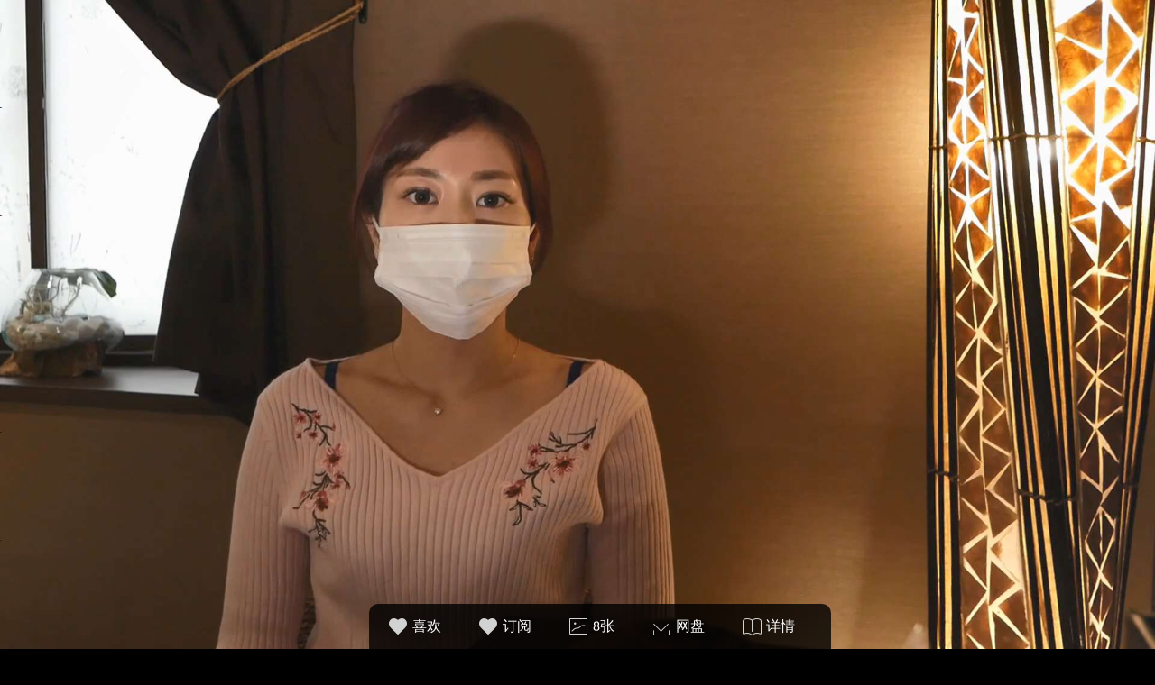

--- FILE ---
content_type: text/html; charset=utf-8
request_url: http://www.snmeizu.top/meizu/4232/cid/18.html
body_size: 4530
content:
<!DOCTYPE html> <html> <head> <title>[视频]-さんじ-番外編　あい-视频-艺足语</title> <meta name="keywords" content="[视频]-さんじ-番外編　あい,艺足语" /> <meta name="description" content="[视频]-さんじ-番外編　あい，是艺足语为您精心挑选的视频艺足图片系列之一，希望您会喜欢，更多足艺套图大全尽在www.snmeizu.com。"> <meta charset="UTF-8"> <meta http-equiv="X-UA-Compatible" content="IE=Edge,chrome=1"> <meta name="viewport" content="width=device-width, initial-scale=1"> <link rel="icon" href="http://cdn.imzkoo.com/yizuyu01/pc/images/favicon.ico" type="image/x-icon"> <link rel="stylesheet" type="text/css" href="http://cdn.imzkoo.com/yizuyu01/pc/css/layui.css" /> <link rel="stylesheet" type="text/css" href="http://cdn.imzkoo.com/yizuyu01/pc/css/swiper.css"/> <link rel="stylesheet" type="text/css" href="http://cdn.imzkoo.com/yizuyu01/pc/css/css.css"/> <script type="text/javascript" src="http://cdn.imzkoo.com/yizuyu01/pc/js/jquery-1.9.0.min.js"></script> <script src="http://cdn.imzkoo.com/yizuyu01/pc/js/layui.js"></script> <script type="text/javascript" src="http://cdn.imzkoo.com/yizuyu01/pc/js/js.js"></script> <script type="text/javascript" src="http://cdn.imzkoo.com/yizuyu01/pc/js/swiper.js"></script> <link rel="stylesheet" type="text/css" href="http://cdn.imzkoo.com/yizuyu01/pc/css/view.css"/> <script type="text/javascript" src="http://cdn.imzkoo.com/yizuyu01/pc/js/view.js"></script> <script type="text/javascript" src="http://cdn.imzkoo.com/yizuyu01/pc/js/article.js?8d8"></script> </head> <body> <div class="header"> <div class="header_user"> <div class="user-info" id="overlogin" style="display: none;"> </div> <a href="javascript:void(0)" id="nologin" class="btn-login" onclick="login()">登录 / 注册</a> <a href="javascript:void(0)" onclick="vip()"><i class="iconfont icon-chongzhi"></i> 升级/充值</a> <a href="javascript:void(0)" onclick="vipquanyi()"><i class="iconfont icon-VIP"></i> VIP权益</a> </div> <div class="logo"><a href="/"><img src="http://cdn.imzkoo.com/yizuyu01/pc/images/logo.png?12" alt="艺足语"></a></div> <div class="nav"> <ul id="main-menu"  class="nav"><li   class='li-class'   id= 'menu-item-4'><a href='/huwai.html' target=''>户外</a></li><li   class='li-class'   id= 'menu-item-2'><a href='/shinei.html' target=''>室内</a></li><li   class='li-class'   id= 'menu-item-3'><a href='/xiaoyuan.html' target=''>校园</a></li><li   class='li-class'   id= 'menu-item-9'><a href='/video.html' target=''>视频</a></li><li   class='li-class'   id= 'menu-item-11'><a href='/list/index/id/19.html' target=''>国外</a></li><li   class='li-class'   id= 'menu-item-12'><a href='/list/index/id/20.html' target=''>寄卖</a></li><li   class='li-class'   id= 'menu-item-10'><a href='/gonggao.html' target=''>公告</a></li></ul> </div> <div class="header_search"> <input type="text" name="key" value="" id="searchInput" placeholder="请输入关键词" /> <i class="iconfont icon-sousuo" onclick="searchFun()"></i> </div> </div> <div class="gallerypic"> <img class="lazy t0" data-src="http://meizu.xiumeijio.com/portal/20230602/6479b20bd50b1.jpg" src="http://cdn.imzkoo.com/yizuyu01/pc/images/pbg.png" alt="《[视频]-さんじ-番外編　あい》作品图"><img class="lazy t0" data-src="http://meizu.xiumeijio.com/portal/20230602/6479b20c55441.jpg" src="http://cdn.imzkoo.com/yizuyu01/pc/images/pbg.png" alt="《[视频]-さんじ-番外編　あい》作品图"><img class="lazy t0" data-src="http://meizu.xiumeijio.com/portal/20230602/6479b20cb6650.jpg" src="http://cdn.imzkoo.com/yizuyu01/pc/images/pbg.png" alt="《[视频]-さんじ-番外編　あい》作品图"><img class="lazy t0" data-src="http://meizu.xiumeijio.com/portal/20230602/6479b20d31f7b.jpg" src="http://cdn.imzkoo.com/yizuyu01/pc/images/pbg.png" alt="《[视频]-さんじ-番外編　あい》作品图"><img class="lazy t0" data-src="http://meizu.xiumeijio.com/portal/20230602/6479b20d99b60.jpg" src="http://cdn.imzkoo.com/yizuyu01/pc/images/pbg.png" alt="《[视频]-さんじ-番外編　あい》作品图"><img class="lazy t0" data-src="http://meizu.xiumeijio.com/portal/20230602/6479b20e1bd71.jpg" src="http://cdn.imzkoo.com/yizuyu01/pc/images/pbg.png" alt="《[视频]-さんじ-番外編　あい》作品图"><img class="lazy t0" data-src="http://meizu.xiumeijio.com/portal/20230602/6479b20e99c42.jpg" src="http://cdn.imzkoo.com/yizuyu01/pc/images/pbg.png" alt="《[视频]-さんじ-番外編　あい》作品图"><img class="lazy t0" data-src="http://meizu.xiumeijio.com/portal/20230602/6479b20f19d1a.jpg" src="http://cdn.imzkoo.com/yizuyu01/pc/images/pbg.png" alt="《[视频]-さんじ-番外編　あい》作品图"></div> <script type="text/javascript">
           var imgs = $('.lazy');
           //offsetTop是元素与offsetParent的距离，循环获取直到页面顶部
           function getTop(e) {
               var T = e.offsetTop;
               while (e = e.offsetParent) {
                   T += e.offsetTop;
               }
               return T;
           }

           function lazyLoad(imgs) {
               var H = document.documentElement.clientHeight;//获取可视区域高度
               var S = document.documentElement.scrollTop || document.body.scrollTop;
               for (var i = 0; i < imgs.length; i++) {
                   if (H + S > getTop(imgs[i])) {
                       imgs[i].src = imgs[i].getAttribute('data-src');
                       //imgs[i].attr('src',imgs[i].attr('data-src'));
                       //attributes
                   }
               }
           }

           window.onload = window.onscroll = function() { //onscroll()在滚动条滚动的时候触发
               lazyLoad(imgs);
           }
</script> <div class="tishi"> <div class="tishiwenzi"> <div class="tishiwenzi-box"> <div id="tishi"> <img src="http://cdn.imzkoo.com/yizuyu01/pc/images/lock.png"> <p>全本作品共 <span>8 张</span> 图片，欣赏完整作品  要求： <span>VIP会员</span> 或 <span>50 足币</span> 订阅</p> <p>您未登录，请先登录！<button type="button" onclick="login()">登录 / 注册</button> <button type="button" class="galbtn" onclick="vipquanyi()">VIP权益介绍</button> <a href="/t/mianfei.html" target="_blank"><button type="button">免费作品 · 体验看看</button></a> </p> </div> </div> </div> </div> <div class="gallery_jieshao"> <h1>[视频]-さんじ-番外編　あい</h1> <p>更新于 2023-06-02 17:09:28</p> <p>[视频]-さんじ-番外編　あい</p> <p> <a href="/t/jiaoya.html">脚丫</a>
        &nbsp;&nbsp;<a href="/t/meinujiaoya.html">美女脚丫</a>
        &nbsp;&nbsp;<a href="/t/nurenjiaoya.html">女人脚丫</a>
        &nbsp;&nbsp;<a href="/t/shaonujiaoya.html">少女脚丫</a>
        &nbsp;&nbsp;
</p> </div> <div class="bk70"></div> <div class="btn"><a href="/video.html">看更多作品</a></div> <div class="w1400"> <div class="box"> <ul class="list-box"> <li> <div class="img-box"> <a href="/meizu/9025/cid/18.html" target="_blank"> <img src="http://meizu.xiumeijio.com/portal/20260103/6958a6deafdd6.jpg"  alt="[视频]小羊蛋卷-撕烂黑丝足"> </a> <em class="tubi">60足币</em> <em class="num">9张</em> </div> <p><a href="/meizu/9025/cid/18.html">[视频]小羊蛋卷-撕烂黑丝足</a></p> </li> <li> <div class="img-box"> <a href="/meizu/9008/cid/18.html" target="_blank"> <img src="http://meizu.xiumeijio.com/portal/20251231/6954e180f0f7f.jpg"  alt="[视频]抖音兔兔小jio背后展示脚底-看起来又嫩又臭！"> </a> <em class="tubi">100足币</em> <em class="num">11张</em> </div> <p><a href="/meizu/9008/cid/18.html">[视频]抖音兔兔小jio背后展示脚底-看起来又嫩又臭！</a></p> </li> <li> <div class="img-box"> <a href="/meizu/9002/cid/18.html" target="_blank"> <img src="http://meizu.xiumeijio.com/portal/20251230/6953899964d6e.jpg"  alt="[视频]Mandatory-summerExtreme-in-chastity-edging"> </a> <em class="tubi">50足币</em> <em class="num">9张</em> </div> <p><a href="/meizu/9002/cid/18.html">[视频]Mandatory-summerExtreme-in-chastity-edging</a></p> </li> <li> <div class="img-box"> <a href="/meizu/8972/cid/18.html" target="_blank"> <img src="http://meizu.xiumeijio.com/portal/20251225/694d1fb92fc9c.jpg"  alt="[视频]婵婵性感皱褶美脚玩弄小瓶子，各种摩擦"> </a> <em class="tubi">80足币</em> <em class="num">9张</em> </div> <p><a href="/meizu/8972/cid/18.html">[视频]婵婵性感皱褶美脚玩弄小瓶子，各种摩擦</a></p> </li> <li> <div class="img-box"> <a href="/meizu/8953/cid/18.html" target="_blank"> <img src="http://meizu.xiumeijio.com/portal/20251220/694662e5a1495.jpg"  alt="[视频]胡亥亥-凉拖の嫩足"> </a> <em class="tubi">35足币</em> <em class="num">9张</em> </div> <p><a href="/meizu/8953/cid/18.html">[视频]胡亥亥-凉拖の嫩足</a></p> </li> </ul> </div> </div> <div class="bk70"></div> <div class="w1400"> <div class="gallery_menu"> <div class="menu-top"> <div class="box"> <div class="gallery_xihuan "> <i class="iconfont icon-xihuan1"></i> <label style="color: white;">喜欢</label> </div> <div class="gallery_dingyue " onclick="dingyue()"> <i class="iconfont icon-xihuan1" onclick="dingyue()"></i> <label style="color: white;">订阅</label> </div> <div class="gallery_num"> <i class="iconfont icon-tupian"></i> <label style="color: white;">8张</label> </div> <div class="gallery_down"> <i class="iconfont icon-xiazai"></i> <label style="color: white;">网盘</label> </div> <div class="gallery_xq" onclick="gallery_xq()"> <i class="iconfont icon-neirong2"></i> <label style="color: white;">详情</label> </div> </div> </div> <div class="bk"></div> </div> </div> <div class="goback"><i class="iconfont icon-huidaodingbu"></i></div> <div id="down" style="display: none;"> <div id="downstr"> <p>您未登录，请先登录！<button type="button" onclick="login()">登录 / 注册</button> <button type="button" class="galbtn" onclick="vipquanyi()">VIP权益介绍</button> </p> </div> <p>提示：网盘里是未压缩的原图，短边一般是3600px以上，文件比较大。</p> </div> <form action="" method="get" id="url_form" target="_blank" class="super-search-fm"></form> <script>
     var url = "/meizu/4232/cid/18.html",
                    key = "5578bvrBxUOXpI1k34C3MJab0sjM6OqlcYc/ODK4/P+bYZWgfM8WMAkmYcK533UfetkLVCLmCHMlxw",
                    title = "[视频]-さんじ-番外編　あい",
                    img = "portal/20251220/694662e5a1495.jpg";
            var zubi = "50";
    //作品详情
    function gallery_xq() {
        layui.use('layer', function() { //独立版的layer无需执行这一句
            var $ = layui.jquery, layer = layui.layer; //独立版的layer无需执行这一句
            layer.open({
                type: 1
                , title: false //不显示标题栏
                , closeBtn: 0
                , skin: 'shadows'
                , area: '700px'
                , shade: 0.5
                , shadeClose: true
                , id: 'LAY_gallery_xq' //设定一个id，防止重复弹出
                , content: $(".gallery_jieshao").html()
            });
        })
    }

    $('.goback').click(function() {
        $('body,html').animate({
            scrollTop: '0px'
        }, 900);
    });

    var showFlag = false;
    $(window).scroll(function() {
        var top2 = $(window).scrollTop();
        if (top2 > 500) {
            $(".goback").show();
        } else {
            $(".goback").hide();
        }

        var scrollHeight = $(document).height();
        var windowHeight = $(this).height();
        var elementTop = $(".tishiwenzi").offset().top - 500;


    })
    var userAgent = navigator.userAgent || navigator.vendor || window.opera;
    function down() {
        layui.use('layer', function() {
            $.ajax({
                type: 'POST',
                url: "/user/favorite/down.html",
                data: {url: url, key: key, title: title, img: img},
                dataType: 'json',
                success: function(data) {
                    if (data.code == 1) {
                        //  var newWin = window.open('');
                        // window.open(data.msg,"_blank").location;
                        //   newWin.location.href = data.msg;
                       /// $("#url_form").attr('action',data.msg).submit();
                       if (/android/i.test(userAgent)) {
                        // 是安卓设备
                        window.open(data.msg, "_blank").location;
                    } else if (/iPad|iPhone|iPod/.test(userAgent) && !window.MSStream) {
                        // 是iOS设备
                        window.location.href = data.msg;
                    } else {
                        // 其他设备
                        $("#url_form").attr('action', data.msg).submit();
                    }
                    } else {
                        layer.msg(data.msg)

                    }
                }
            });
        })
    }
    function nodown() {
        layer.msg('当天下载次数已经用完...')
    }
    function dingyue() {
        layui.use('layer', function() {
            layer.msg('您确定使用' + zubi + '金币订阅本相册吗？', {
                time: 0 //不自动关闭
                , btn: ['确定', '取消']
                , yes: function(index) {
                    layer.close(index);
                    $.ajax({
                        type: 'POST',
                        url: "/portal/article/dingyue.html",
                        data: {url: url, key: key, title: title, img: img},
                        dataType: 'json',
                        success: function(data) {
                            if (data.code == 1) {

                                layer.msg(data.msg)

                                window.location = url;
                            } else {

                                layer.msg(data.msg)

                            }
                        }
                    });
                }
            });
        })
    }

function jsdy() {
    var sn = $("input[name='sn']");
    if (sn.val() == '') {
        layer.msg('请输入解锁码！');
        sn.focus();
        return false;
    }
    $.ajax({
        type: 'POST',
        url: "/user/index/dingyuema.html",
        data: {url: url, key: key, title: title, img: img,'sn': sn.val()},
        dataType: 'json',
        success: function(data) {
            if (data.code == 1) {
                layer.msg(data.msg);
                window.location = url;
            } else {
                layer.msg(data.msg);
            }
        }
    })
}

    $(document).ready(function() {
        //初始化底部悬浮位置
        $('.header').addClass('headerhidden');
        var width = $(".gallery_menu").width();
        $(".gallery_menu").css("margin-left", -width / 2 + "px");
        var p = 0, t = 0;
        $(window).scroll(function() {
            p = $(this).scrollTop();
            if (t < p) {
                //涓嬫粴
                $(".headerhidden").fadeOut();
            } else {
                //涓婃粴    
                $(".headerhidden").fadeIn();
            }
            setTimeout(function() {
                t = p;
            }, 2000)
        })
    })


    $(".gallery_xihuan").on('click', function() {
        $.ajax({
            type: "post",
            url: "/portal/article/favo.html",
            data: {url: url, key: key, title: title, img: img},
            dataType: "json",
            success: function(result) {
                if (result.code == 1) {
                    $(".gallery_xihuan").addClass('active');
                } else {
                    $(".gallery_xihuan").removeClass('active');
                }
                layui.use('layer', function() {
                    var layer = layui.layer;
                    layer.msg(result.msg)
                });
            }
        });
    })


    $(".gallery_down").on('click', function() {
        layui.use('layer', function() {
            var layer = layui.layer;
            layer.closeAll();
            layer.open({
                type: 1
                , title: false //不显示标题栏
                , closeBtn: 0
                , skin: 'shadows'
                , area: '700px'
                , shade: 0.5
                , shadeClose: true
                , id: 'gallery_down' //设定一个id，防止重复弹出
                , content: $('#down').html()
            });
        });
    })

</script> </body> </html>

--- FILE ---
content_type: text/css
request_url: http://cdn.imzkoo.com/yizuyu01/pc/css/css.css
body_size: 6153
content:
@charset "UTF-8";
@import url(font_2924017_tbosac3b5l.css);
* {word-wrap: break-word;}
*, *:before, *:after {box-sizing: border-box; outline: none;}
html, body, h1, h2, h3, h4, h5, h6, hr, p, iframe, dl, dt, dd, ul, ol, li, pre, form, button, input, textarea, th, td, fieldset {margin: 0; padding: 0; font-weight: normal; -webkit-tap-highlight-color: transparent;}
ul, ol, dl { list-style-type: none;}
html, body { position: static; color: #d2d2d2; background: #000000; width: 100%; height: auto; min-width: 1242px; font-size: 14px;padding: 0px; margin: 0px;}
address, caption, cite, code, dfn, em, th, var {font-style: normal;font-weight: 400;}
input, button, textarea, select, optgroup, option {font-family: inherit;font-size: inherit;font-style: inherit;font-weight: inherit;}
input, button {overflow: visible;vertical-align: middle; outline: none;}
body, th, td, button, input, select, textarea {font-family: "微软雅黑";-webkit-font-smoothing: antialiased; -moz-osx-font-smoothing: grayscale;-webkit-text-size-adjust: 100%;-ms-text-size-adjust: 100%;}
h1, h2, h3, h4, h5, h6 {font-size: 100%;}
a {text-decoration: none;cursor: pointer;-webkit-tap-highlight-color: transparent;-webkit-transition: all .4s linear;transition: all .4s;color: #d2d2d2;}
a:hover, a:focus, a:active {text-decoration: none;outline: none;}
a.ie6:hover {zoom: 1;}
b, i {font-weight: normal;font-style: normal;}
sub, sup {vertical-align: baseline;}
img {border: 0;}
a img, img {-ms-interpolation-mode: bicubic;-webkit-transition: all .7s linear;transition: all .7s;display: block; max-width: 100%;}

/* HTML5 reset */
header, footer, section, aside, details, menu, article, section, nav, address, hgroup, figure, figcaption, legend {display: block;margin: 0; padding: 0;}
time {display: inline;}
audio, canvas, video {display: inline-block; *display: inline; *zoom: 1;}
audio:not([controls]) { display: none;}
legend { width: 100%;margin-bottom: 20px;font-size: 21px;line-height: 40px;border: 0;border-bottom: 1px solid #e5e5e5;}
legend small {font-size: 15px;color: #999;}
svg:not(:root) {overflow: hidden;}
input, textarea {border: 0;outline: none;resize: none;}
input[type="number"]::-webkit-inner-spin-button, input[type="number"]::-webkit-outer-spin-button {height: auto;}
input[type="search"] {-webkit-appearance: textfield;-webkit-box-sizing: content-box;box-sizing: content-box;}
input[type="search"]::-webkit-search-cancel-button, input[type="search"]::-webkit-search-decoration {-webkit-appearance: none;}
input[type="text"], input[type="tel"], input[type="button"], input[type="submit"], input[type="reset"], input[type="password"], input[type="email"], textarea {-webkit-appearance: none;border-radius: 0;-webkit-tap-highlight-color: transparent;}
input::-webkit-outer-spin-button, input::-webkit-inner-spin-button {-webkit-appearance: none !important;margin: 0;}
input::-moz-placeholder, textarea::-moz-placeholder {color: #afafaf;}
input:-ms-input-placeholder, textarea:-ms-input-placeholder {color: #afafaf;}
input::-webkit-input-placeholder, textarea::-webkit-input-placeholder { color: #afafaf;}

.bk,.bk3,.bk6,.bk8,.bk10,.bk15,.bk20,.bk30,.bk50,.bk70,.bk60{clear: both;font-size: 1px;height: 0;line-height: 1px}
.bk3{height: 3px;}.bk6{height: 6px}.bk8{height: 8px}.bk10{height: 10px}.bk15{height: 15px}.bk20{height: 20px}.bk30{height: 30px}.bk50{height: 50px}.bk60{height: 60px}.bk70{height: 70px}

.w1400 {margin: 0 auto;z-index:1;overflow: auto;padding: 0 5%;}
.layui-layer-btn .layui-layer-btn0 {background-color: #31C27C !important;border-color: #31C27C !important;}
.bgff {background-color: #fff;}

.title {text-align: center;font-size: 30px;line-height: 50px;padding:50px;}
.title_txt {text-align: center;font-size: 16px;color: #888; }

.tag_txt {font-size: 16px;color: #888; padding:10px 30px;}

.headerhidden{display: none;}
.header {height: 60px;background:rgba(0,0,0,0.80);overflow:visible;position:fixed;left:0;top:0;right:0;z-index:10; padding: 0px 1%;}
.header .logo {float: left; margin-right: 38px; padding-top: 12px;}
.header .nav { float: left; height: auto;overflow: hidden;}
.header .nav ul li {float: left;height: auto;overflow: hidden; padding: 0 38px 0 0;}
.header .nav ul li a {color: #d2d2d2;font-size: 16px;line-height: 60px;}
.header .nav ul li a:hover {color: #31C27C;}


#layui-laypage-1 .current{
    background-color: #31c27c;
    color: #fff;
}

.header .header_search {float: left;background: #fff;width: 180px;height: 34px;border-radius: 3px;overflow: hidden;position: relative;margin-top: 12px;}
.header .header_search input {width: 80%;padding: 0 10%;height: 34px;line-height: 34px;color: #555;float: left;}
.header .header_search i{font-size: 20px; line-height: 34px; cursor: pointer;color: #555;}

.header .header_user { float: right; height: auto;overflow: visible;font-size: 14px;color: #31C27C;line-height: 40px;padding-top: 9px;}
.header .header_user i{font-size: 20px; }
.header .header_user .user-info{display: inline-block;position: relative;cursor: pointer;padding-bottom: 15px;}
.header .header_user .user-info .nav-box{display: none;position: absolute;width: 120px;background-color: #f5f5f5;left: 20px;top:50px;z-index: 2;padding: 10px 0;background-color: #31C27C;}
.header .header_user .user-info .nav-box li{height: auto;overflow: hidden;}
.header .header_user .user-info .nav-box li a{display: block;text-align: center;margin: 0;color: #fff;}
.header .header_user .user-info .nav-box li a:hover{background-color: #4fdb97;}
/* .header .header_user .user-info:hover .nav-box{display: block;} */
.header .header_user a {color: #31C27C;margin-left: 20px;}
.header .header_user a.btn-login {border: 1px solid #888;color: #d2d2d2;border-radius: 3px; padding: 8px 10px; line-height: 40px; }
.header .header_user a.btn-login:hover {border: 1px solid #31C27C;background-color: #31C27C; color: #f9f9f9;}
.header .header_user a span .normal{color:#d2d2d2;padding:0 2px;}
.header .header_user a span .vip{color:#ffa500;height:auto !important;padding:0 2px;}
.header .header_user img{ width: 35px;border-radius: 100%;display:inline-block;margin: 0px 5px;}


.banner {height:auto;overflow:hidden;position:relative}
.banner a {display:block}
.gengxin{ padding: 0px;  font-size: 20px; line-height:100px;letter-spacing:5px; text-align: center; color: #333;}
.swiper-pagination-bullet {background-color:#31C27C !important}

.btfuli{overflow:visible;position:fixed;bottom:0;z-index:10;background:rgba(0,0,0,0.7);color:#d2d2d2; width: 100%; text-align: center; line-height: 100px; font-size: 30px;letter-spacing:2px;}
.btfuli i{font-size: 35px;}
.btfuli span{ color: #FFDA1E; padding: 0 10px;}

.footer {text-align: center;line-height: 70px;overflow: hidden;background:rgba(0,0,0,0.80);margin-top: 100px;}
.footer a {display: inline-block;color: #999;padding: 0 35px;}
.footer a:hover {color: #31C27C;}

.index .header {background:none;}
.index .footer {position: fixed;left: 0;bottom: 0;right: 0;z-index: 2;}

.index .main {width: 400px;  margin: 0 auto;overflow: auto; padding: 20px 0px;}
.index .main h1 {font-size: 30px;color: #333;line-height:70px;text-align: center;font-weight: 400;padding-bottom: 10px;}
.index .main p {font-size: 12px;color: #777777;text-align: center; line-height: 30px;}
.index .box{border-top-left-radius:5px;border-top-right-radius:5px;background-color: #fff;}
.index .box .tit{padding: 6px 15px 0;font-size: 18px;}
.index .box .tit_txt{padding:0 15px 6px;}
.index .box .info-box{height: auto;overflow: hidden;background-color: #fff;padding:12px 0;border-top: 1px solid #e2e2e2; color: #31C27C!important;}
.index .box .info-box .gallery_sys{margin-left: 15px;}
.index .box .info-box .gallery_sys a{color: #31C27C;}
.index .box .info-box .gallery_sys a:hover{color: #107E49;}
.img-box {overflow: hidden;position:relative;}
.img-box img {width: 100%;transition:all .7s;}
.img-box .num {position:absolute;right:5px;top:5px;background:rgba(0,0,0,0.8);color:#f9f9f9;border-radius: 3px; padding: 2px 6px;font-size: 16px;}
.img-box .time{position:absolute;left:5px;bottom:5px;color:#f9f9f9;font-size:14px;border-radius: 5px;}
.img-box .tubi{position:absolute;left:5px;top:5px;background:rgba(49,194,124,0.8);color:#f9f9f9;border-radius: 3px; padding: 2px 6px;font-size: 16px;}
.img-box .video {position:absolute;left:42%;bottom:42%; font-size: 40px;color:#f9f9f9;}

#page{ padding: 10px;}
.layui-laypage a, .layui-laypage span{ height: 40px; line-height: 40px; background: #000000; font-size: 16px; color: #999;padding:0px 25px;border: 1px solid #111;}
.layui-laypage .layui-laypage-curr .layui-laypage-em{background-color: #31c27c;}
.layui-laypage a:hover{color: #31c27c;}


.tit {font-size: 20px; line-height: 30px; padding: 10px 0px;}
.tit a:hover{color:#31C27C;}
.tit_txt {color:#999; font-size: 16px; line-height:30px; padding: 0px 0px 10px 0px;}
.tit_renwu {font-size: 14px; line-height: 30px;}
.tit_renwu a{color:#31C27C; margin-right: 15px;}
.tit_renwu img{ width: 30px;border-radius: 100%;display:inline-block;margin: 0px 5px;}

.btn {width:100%; text-align: center; margin: 80px auto;clear: both;}
.btn a{margin:0 auto;display: block;width: 300px;height: 50px;line-height: 50px;text-align: center;background-color: #31C27C;color: #f9f9f9;border-radius: 3px; overflow: hidden;font-size: 16px;}
.btn a:hover {background-color: #f9f9f9;color: #555;}

.box ul li {height:auto;overflow:hidden;padding:0px;position: relative;width:18%;margin:1%; float: left;}
.box ul li p{line-height:40px;padding:5px; font-size: 16px;height: 50px;overflow: hidden;}
.box ul li p em{color:#999;}
.box ul li p a:hover{ color:#31C27C;}
.box ul li:hover{box-shadow: 0px 0px 20px rgba(34, 34, 34, 1);}
.box ul li:hover img{transform:scale(1.012);}
.box ul li:hover p a{color:#31C27C;}
.box ul li:hover p{color:#31C27C;}

.gallerypic {height:auto;overflow:hidden;width:100%}
.gallerypic img {display:block;width:100%; margin-bottom: 2px;}

.tishi {z-index:1;position:relative}

.tishiwenzi {position:absolute;left:0;right:0;bottom:0;width:100%;height:500px;overflow:hidden;z-index:1;background-image: linear-gradient(rgba(0,0,0,0), rgba(0,0,0,1));text-align:center;font-size:16px;color:#d2d2d2}
.tishiwenzi .tishiwenzi-box {position:absolute;left:0;right:0;bottom:0px;}
.tishiwenzi img {display:block;margin:30px auto;}
.tishiwenzi h2 span {font-size:20px;color:#31C27C;font-style:italic}
.tishiwenzi p {line-height:40px;}
.tishiwenzi p span{color:#31C27C;font-size:20px;padding:0 4px;}
.tishiwenzi i {color:#31C27C;font-size:20px;padding:0px 10px}
.tishiwenzi button {line-height:40px;padding:0px 20px;color:#f9f9f9;background-color:#31C27C;border:1px solid #31C27C;cursor:pointer;font-size:16px;border-radius:3px;margin:10px}
.tishiwenzi button:hover {border: 1px solid #f9f9f9;background-color: #f9f9f9;color: #31C27C;}
.tishiwenzi .galbtn {line-height:40px;padding:0px 20px;border:1px solid #f9f9f9;color:#555;background-color:#f9f9f9;}
.tishiwenzi .galbtn:hover {color:#31C27C}



.gallery_menu{overflow:visible;position:fixed;bottom:0;z-index:10;background:rgba(0,0,0,0.8);color:#d2d2d2;left:50%;margin-left:-25%;border-top-left-radius:10px;border-top-right-radius:10px; font-size: 16px;}
.gallery_menu a{color: #31C27C;}
.gallery_menu .menu-top{height: 50px;position: relative;line-height: 50px;cursor: pointer;overflow: hidden;}
.gallery_menu .menu-top .bg{position: absolute;left: 0;top:0;bottom: 0;z-index: 2;right: 0;}
.gallery_menu .menu-top .box{height:auto;overflow:hidden;float:left;margin-right:20px;}
.gallery_menu .menu-top .box i{position: relative;top:4px;}
.gallery_menu .box ul{padding: 0 1%;}
.gallery_menu .box ul li{width: 23.6%;margin: 0.5%;}
.gallery_mote{ float: left;margin: 0px 20px;position:relative;height:auto;overflow:hidden;}
.gallery_mote img{ width: 40px;border-radius: 100%;float:left;;margin: 5px 10px 0 0px;}
.gallery_mote .text-box{height:auto;overflow:hidden;padding-top:9px;line-height: normal;}
.gallery_mote span{display: block;background-color: #f34747;color: #f9f9f9;line-height: normal;border-radius: 2px;font-size: 12px; width: 35px; text-align: center; padding: 1px 3px; text-align: center；}
.gallery_mote a{color: #31C27C;height:auto;overflow:hidden;display:block;}
.gallery_mote a:hover{color: #107E49;}
.gallery_sys{ float: left;margin: 0px 20px; color: #31C27C;;position:relative;height:auto;overflow:hidden;}
.gallery_sys img{ width: 40px;border-radius: 100%;float:left;;margin: 5px 10px 0 0px;}
.gallery_sys .text-box{height:auto;overflow:hidden;padding-top:9px;line-height: normal;}
.gallery_sys span{display: block;background-color: #31C27C;color: #f9f9f9;line-height: normal;border-radius: 2px;font-size: 12px;  width: 35px; text-align: center; padding: 1px 3px; text-align: center；}
.gallery_sys a{color: #31C27C;height:auto;overflow:hidden;display:block;}
.gallery_sys a:hover{color: #107E49;}
.gallery_xq{ float:right; margin:0px 20px;cursor: pointer;line-height:42px; }
.gallery_xq i{font-size: 24px;display: inline-block;}
.gallery_xq.active i{transform: rotate(180deg);}
.gallery_xihuan{ float: left;margin: 0px 20px;cursor: pointer;}
.gallery_xihuan i{font-size: 24px; line-height: 30px;}
.gallery_xihuan.active{color: red;}
.gallery_xihuan.active i{color: red;}
.gallery_dingyue{ float: left;margin: 0px 20px;cursor: pointer;}
.gallery_dingyue i{font-size: 24px; line-height: 30px;}
.gallery_dingyue.active{color: red;}
.gallery_dingyue.active i{color: red;}
.gallery_pl{ float: left;margin: 0px 20px;cursor: pointer;}
.gallery_pl i{font-size: 24px;line-height: 30px;}
.gallery_down{ float: left;margin: 0px 20px;cursor: pointer;line-height:42px;}
.gallery_down i{font-size: 24px;position: relative;}

.gallery_num{ float: left;margin: 0px 20px;line-height:42px;}
.gallery_num i{font-size: 24px;position: relative;}


.gallery_jieshao{ padding:50px; display: none;}
.gallery_jieshao h1{font-size: 20px; line-height: 50px;}
.gallery_jieshao p{line-height: 30px;}
.gallery_jieshao a{color: #31C27C;}

.goback {display:none;position:fixed;bottom:10px;right:10px; z-index:10;color:#f0f0f0;cursor: pointer;}
.goback i {font-size:30px; color:#f0f0f0;}

.tags{padding:20px 10px; line-height:40px;}
.tags a{line-height:40px;margin: 10px ;padding:6px 12px;font-size:16px;}
.tags a:hover{color: #31C27C;}
.tags span{background-color: #31C27C;color: #f9f9f9;border-radius: 2px;padding: 8px 15px; }


.tags a.tagsoff{background-color:#f9f9f9; color: #555;border-radius:2px; padding: 8px 20px;}
.tags a:hover.tagsoff{background-color:#31C27C; color: #f9f9f9;}

.tags a.tagson{background-color:#31C27C; color: #f9f9f9;border-radius:2px; padding: 8px 20px;}
.tags a:hover.tagson{background-color:#31C27C; color: #f9f9f9;}


.shadows{background-color: transparent !important;}
#gallery_down{background:rgba(0,0,0,0.8);border-radius: 3px;padding:50px; font-size: 16px;}
#gallery_down p{line-height: 40px; text-align: center;}
#gallery_down p a{color: #31C27C;}
#downstr{line-height: 40px; text-align: center;}

#downstr button {line-height:40px;padding:0px 20px;color:#f9f9f9;background-color:#31C27C;border:1px solid #31C27C;cursor:pointer;font-size:16px;border-radius:3px;margin:10px}
#downstr button:hover {border: 1px solid #f9f9f9;background-color: #f9f9f9;color: #31C27C;}
#downstr .galbtn {line-height:40px;padding:0px 20px;border:1px solid #f9f9f9;color:#555;background-color:#f9f9f9;}
#downstr .galbtn:hover {color:#31C27C}


#LAY_gallery_xq{padding:50px;background:rgba(0,0,0,0.8);border-radius: 3px;}
#LAY_gallery_xq h1{font-size: 30px; line-height: 60px; padding-bottom: 20px;}
#LAY_gallery_xq p { padding: 10px 0px; line-height: 30px; font-size: 16px;}
#LAY_gallery_xq p i {font-size: 20px; color: #dedede;}
#LAY_gallery_xq p span { padding: 0px 20px 0px 5px;}
#LAY_gallery_xq p a{background: #31C27C;color: #f9f9f9;border-radius: 3px; padding: 10px 20px; line-height: 40px; }
#LAY_gallery_xq p a:hover{color: #31C27C;background: #f9f9f9; }

.layui-btn {width:100%;border-radius:3px;background-color:#31C27C;line-height:40px;height:auto; }

.video{position:relative;}
.video img{width:100%;}
.video_tishi {width: 100%; min-height: 600px; line-height: 600px; background:rgba(0,0,0,1);color:#f0f0f0;border-radius: 0px; text-align: center; font-size: 16px;}
.video_tishi button {display:inline-block;line-height:40px;padding:0px 45px;color:#f0f0f0;background-color:#31C27C;border:1px solid #31C27C;cursor:pointer;font-size:14px;border-radius:3px;margin:10px}
.video h1{ font-size: 16px; line-height: 40px;padding: 10px 15px 0px;}
.video h1 span{ float: right; font-size: 14px; color: #777;}
.video p{line-height: 30px;background-color:#fff; padding: 5px 15px 20px;}
.video_xiangguan{clear:both;float:left;}
.video_xiangguan a{color: #31C27C;}
.video_xihuan{cursor: pointer;}
.video_xihuan i:nth-child(1){display: inline-block;}
.video_xihuan i:nth-child(2){display: none;}
.video_xihuan.active{color: red;}
.video_xihuan.active i:nth-child(1){display: none;}
.video_xihuan.active i:nth-child(2){display: inline-block;color: red;}
.video_pl{cursor: pointer;}
.video_renwu{ line-height: 50px;height: auto;overflow: hidden;padding: 10px 15px;}
.video_renwu .gallery_sys{margin-left: 0;}
.video_renwu img{width: 45px;border-radius: 100%;float:left;;margin: 8px 10px 0 5px;}
.video_renwu i{font-size: 24px;line-height: 30px;position: relative;top:4px;}

.renwu{padding:20px; text-align: center;}
.renwu .layui-btn {width:auto;border-radius:3px;background-color:#31C27C;line-height:40px;height:auto; padding: 0px 20px; }
.renwu img{width: 100px; height: 100px; border-radius: 100%;display:inline-block; margin: 0 auto;}
.renwu_title{padding:10px; font-size:20px;}
.renwu_title #follow{background:#31C27C;}
.renwu_title .follow{background: none;color: #FF5722;border: 1px solid #FF5722;}
.renwu_title .follow.active{background-color:#FF5722;color: #fff;}
.renwu_jieshao{padding:10px; font-size:14px;color: #d2d2d2;}
.renwu_jieshao a{ color: #31C27C; padding:0px 5px;}

.article{padding:100px; width: 1000px; margin: 0 auto;}
.article h1{ font-size:24px;line-height: 30px; border-bottom: 1px solid #111;padding:10px;margin-bottom:10px;}
.article p{ font-size:16px;line-height: 30px; padding:10px;}

.user{padding:20px; text-align: center;}
.user img{width: 100px; height: 100px; border-radius: 100%;display:inline-block; margin: 0 auto;}
.user_title{padding:10px; font-size:16px;}
.user_vip{padding:10px; font-size:16px;color: #888;}
.user_vip a{ color: #31C27C; padding:0px 5px;}
.user_vip span{ color: #31C27C;padding-right:10px;}




/* 登录注册 */
.login{padding: 20px;background:#fff;}
.login .form {height:auto;overflow:hidden;margin:0 auto;padding:25px 24px 29px;}
.login .form ul {height:auto;overflow:hidden;padding-bottom:16px;}
.login .form ul li {float:left;font-size:18px;color:#333;margin-right:15px;position:relative;cursor:pointer;font-size: 14px;}
.login .form ul li::before {display:none;content:"";position:absolute;left:0;right:0;bottom:-8px;height:1px;background-color:#31C27C;}
.login .form ul li.active {color:#31C27C;}
.login .form ul li.active::before {display:block;}
.login .form .tab-box {height:auto;overflow:hidden;}
.login .form .tab-box .tab {display:none;}
.login .form .tab-box .tab.active {display:block;}
.login .form .input-box {border-bottom:1px solid #e6e6e6;position: relative;}
.login .form .input-btn{border-bottom: 0 !important;}
.login .form .input-box input {padding:15px 0;font-size:14px;color:#333;width:100%;}
.login .form .input-box label{position: absolute;right: 0;top:0;bottom: 0;line-height: 50px;padding:0 0 0 20px;color: #31C27C;cursor: pointer;}
.login .form .input-box input.btn {padding:10px 0;border:1px solid #31C27C;background-color:#31C27C;color:#fff;cursor:pointer;border-radius:3px;margin:20px 0 10px 0;}
.login .form .input-box input.btn:hover {opacity:.9; }
.login .form .input-box-1 {padding:10px 0;border:1px solid #31C27C;color:#31C27C;cursor:pointer;border-radius:3px;background:none; text-align: center; font-size: 14px;}
.login .form p.info {color:#31C27C;padding:15px 0 12px;text-align:left;}
.login .form p.info a{color: #31C27C;}


.login .form .right{text-align: right;padding-top: 10px;cursor: pointer;font-size: 13px;color: #999;}
.login .user-chongzhi{color: #31C27C;padding-top: 10px;cursor: pointer; float: left;}
.login .user-reg{color: #31C27C;padding-top: 10px;cursor: pointer; float: right;}
.register .other{padding-top: 0 !important;}

/* VIP权益 */
.vip {padding:20px;}
.vip h2 {font-size:16px;padding-bottom:12px;color:#333;margin-top:20px;}
.vip p {font-size:14px;color:#666;line-height:24px;padding-bottom:5px;}
.vip table {width:100%;border-collapse:collapse; margin-bottom: 10px;}
.vip table tr th {padding:12px 0;width:16.66%;color:#f9f9f9;background-color:#31C27C;border:1px solid #fff;}
.vip table tr td {padding:12px 0;width:16.66%;color:#333;border:1px solid #fff;background-color:#f0f0f0;text-align:center;}

/* VIP升级/充值 */
.divcheng {padding:20px; color: #333;}
.divcheng .layui-form-label {display:block;float:none;width:100%;text-align:left;padding-left:0;font-size:16px;color:#31C27C;}
.divcheng .layui-input-block {margin-left:0;line-height:30px;}
.divcheng .layui-input-block input {margin-right:2px;}



.divcheng .layui-field-title {margin-bottom:10px;}
.divcheng .layui-elem-field legend {padding-left:0;font-size:16px;color:#31C27C;margin:0;}
.divcheng p {line-height:28px;}
.divcheng p a{color: #31C27C;}

/* 在线帮助/版权说明等 */
.help ul li {height:auto;overflow:hidden;padding:15px 0 18px;border-top:1px solid #111;font-size:14px;}
.help ul li:first-child {border-top:0;}
.help ul li h3 {font-weight:bold;color:#d2d2d2;padding-bottom:10px;font-size: 16px;}
.help ul li p {color:#d2d2d2;line-height:30px;padding: 0;font-size: 16px;}
.help p {font-size:14px;color:#d2d2d2;line-height:30px;padding: 0;font-size: 16px;}
.help p b {font-weight:bold;padding-top:6px;display:block;}
.help h3 {font-size:16px;font-weight:bold;color:#d2d2d2;margin:20px 0 5px;}


/* 个人中心 */
.my .user{padding: 40px 0 20px;}
.layui-tab-title{text-align: center;border-bottom-width: 0px;}
.layui-tab-title li{font-size: 16px;}
.layui-tab-brief>.layui-tab-title .layui-this {color: #31c27c;}
.layui-tab-content{height: auto;overflow: hidden;background-color: #000;padding:20px;min-height: 380px;}
.my .info{ width: 800px; margin: 0px auto;}
.my .info p{line-height: 36px;margin-bottom: 10px;}
.my .info em{display: inline-block;width: 80px; text-align: right; padding-right: 10px;}
.my .input-box{line-height: 36px;margin-bottom: 10px;border:1px solid #222;width: 600px;padding: 10px 20px;}
.my .input-box .input{padding: 10px 0px;margin-right: 10px;width:390px;background: none; color: #d2d2d2;}
.my .input-box p{display: inline-block;margin-bottom: 0;width:390px;margin-right: 10px;}
.my .input-box.edit .input{border: 1px solid #e2e2e2;background-color: #fff; padding: 10px; color: #555;}}
.my .input-box span{display: inline-block;width: 60px;cursor: pointer;color: #31C27C;text-align: left;}
.my .input-box .layui-form-item .layui-input-inline{width: 300px;}
.my .bind-box{margin-top: 20px;display: none;}
.my .layui-form-mid a{color: #31C27C;}
.my .layui-btn{background-color: #31C27C;}

.coment-list {height:auto;overflow:hidden;font-size:14px; width: 800px; margin: 0 auto;}
.coment-list dd {height:auto;overflow:hidden;padding:20px 0;border-top:1px solid #111;}
.coment-list dd .img-box {width:50px;height:50px;overflow:hidden;border-radius:100%;margin-right:16px;float: left;}
.coment-list dd .img-box img {display:block;width:100%;height:100%;object-fit:cover}
.coment-list dd .text-box {height:auto;overflow:hidden;padding-top:5px;}
.coment-list dd .text-box a{color:#31C27C;font-size:15px;}
.coment-list dd .text-box span {margin-right:5px;color:#31C27C;}
.coment-list dd .text-box .text {height:auto;overflow:hidden;padding-top:5px}
.coment-list dd .text-box .text p {line-height:26px}
.coment-list dd .text-box .text p span{margin-left: 15px;}
.coment-list dd:first-child {border:0}

.records {height: auto;overflow: hidden;font-size:14px;width: 1200px; margin: 0 auto;}
.records a{color: #333;}
.records ul{height: auto;overflow: hidden;font-size:14px;}
.records ul li{height:auto;overflow:hidden;padding:20px 0;border-top:1px solid #333;}
.records ul li p{line-height: 30px;}
.records ul li:first-child {border:0}

.follow-list ul{height: auto;overflow: hidden;padding-top: 20px;}
.follow-list ul li{width: 12.5%;float: left;text-align: center;padding: 0 0 20px 0;}
.follow-list ul li .img-box {width: 50%;display: block;border-radius: 100%;overflow: hidden;margin: 0 auto;position: relative;}
.follow-list ul li  p {font-size: 16px;line-height: 30px;padding-top: 4px;}
.follow-list ul li:hover p{color: #31C27C;}

.search-box p{line-height: 30px;padding: 30px 0;font-size: 16px;}

/* 微信登录 */
.weichat-login{padding:30px;text-align: center;}
.weichat-login .img-box{border: 1px solid #e2e2e2;padding:6px;width:180px;height: 180px;margin: 0 auto;}
.weichat-login .img-box img{display: block;margin: 0 auto;}
.weichat-login p{font-size: 14px;color: #666;margin: 10px 0 0;}
.weichat-login p a{color: #666;}
.weichat-login p a:hover{text-decoration: underline;color: #31C27C;}

.registerSelect ul{width:350px;margin:0 auto;padding:60px 0;height: auto;overflow: hidden;}
.registerSelect ul li{float: left;text-align: center;width: 33.33%;cursor: pointer;}
.registerSelect ul li span{display: block;margin: 0 auto;font-size: 50px;}
.registerSelect ul li.wechat{color:#19d100;}
.registerSelect ul li.phone{color: #f8af4e;}
.registerSelect ul li.email{color: #1296db;}
.registerSelect ul li p{text-align: center;font-size: 14px;padding-top: 5px;color: #333;}
.registerSelect ul li:hover p{color: #31C27C;}
.registerSelect .other a:hover{color: #31C27C;}


/* //搜素加模特和摄影师 */
.search-renwu{height: auto;overflow: hidden;background-color: #fff;margin-top: 20px;padding: 20px;}
.search-renwu .tit{font-size: 16px;border-bottom: 1px solid #e2e2e2;padding: 0;}
.search-renwu .tit p{display: inline-block;position: relative;padding-bottom: 10px;}
.search-renwu .tit p::before{content: "";position: absolute;left: 0;bottom: 0;right: 0;height: 1px;background-color: #31C27C;}
/*layui样式调整*/
.layui-tab-content{background-color:transparent;}
.layui-this {color: #31C27C;}
.layui-this:after {border-bottom: 2px solid #31C27C;}
/*登录居中调整*/
.other .right { text-align: center; margin-bottom: 20px;}
.fg{text-align: center; color:#999999；}


#page input{
    display: inline-block;
    height: 40px;
    line-height: 40px;
    background: #fcfcfc;
    border: 1px solid #e3e3e3;
    text-align: center;
    color: #000;
    font-size: 16px;

}
#page label span{
     height: 32px;
    line-height: 32px;
    padding-left: 0px;
}

--- FILE ---
content_type: text/css
request_url: http://cdn.imzkoo.com/yizuyu01/pc/css/font_2924017_tbosac3b5l.css
body_size: 363
content:
@font-face {
  font-family: "iconfont"; /* Project id 2924017 */
  src: url('../fonts/font_2924017_tbosac3b5l.woff2') format('woff2'),
       url('../fonts/font_2924017_tbosac3b5l.woff') format('woff'),
       url('../fonts/font_2924017_tbosac3b5l.ttf') format('truetype');
}

.iconfont {
  font-family: "iconfont" !important;
  font-size: 16px;
  font-style: normal;
  -webkit-font-smoothing: antialiased;
  -moz-osx-font-smoothing: grayscale;
}

.icon-chongzhi:before {
  content: "\e623";
}

.icon-VIP:before {
  content: "\e83d";
}

.icon-xihuan1:before {
  content: "\e870";
}

.icon-sousuo:before {
  content: "\e86e";
}

.icon-xihuan:before {
  content: "\e86f";
}

.icon-tupian:before {
  content: "\e889";
}

.icon-neirong2:before {
  content: "\e88a";
}

.icon-huidaodingbu:before {
  content: "\e88d";
}

.icon-pinglun:before {
  content: "\e891";
}

.icon-wode:before {
  content: "\e8a0";
}

.icon-xiazai:before {
  content: "\e668";
}



--- FILE ---
content_type: application/javascript
request_url: http://cdn.imzkoo.com/yizuyu01/pc/js/js.js
body_size: 4575
content:
var base = 'https://www.snmeizu.com/';
var user = 'https://www.snmeizu.com/';
var randomNum = new Date().getTime();
var ka220 = 'http://yizuyu.918huachuang.com/details/6ACE0B05?'+randomNum;
var ka550 = 'http://yizuyu.918huachuang.com/details/C1F18297?'+randomNum;
var ka1000 = 'http://yizuyu.918huachuang.com/details/4AD829D1?'+randomNum;
var kayue = 'http://yizuyu.918huachuang.com/details/1B9C823B?'+randomNum;
var kaji = 'http://yizuyu.918huachuang.com/details/E5FFED0C?'+randomNum;
var kanian = 'http://yizuyu.918huachuang.com/details/CBB35EE2?'+randomNum;
var kayj = 'http://yizuyu.918huachuang.com/details/87E19CB9?'+randomNum;
function GetQueryString(name) {
    var reg = new RegExp("(^|&)" + name + "=([^&]*)(&|$)");
    var r = window.location.search.substr(1).match(reg);
    if (r != null) {
        return unescape(r[2]);
    }
    return null;
}
;
$(function() {
    var url = window.location.href;
    localStorage.setItem("yituyu_url", url);

});
function gourl() {
    var url = localStorage.getItem("yituyu_url");
    if (url == null) {
        location.href = base;
    } else {
        location.href = url;
    }
}
function isNum(val) {
    if (val === "" || val == null) {
        return false;
    }
    if (!isNaN(val)) {
        return true;
    } else {
        return false;
    }
}
function isPhoneNumber(tel) {
    //var reg =/^0?1[3|4|5|6|7|8][0-9]\d{8}$/;
    var reg = /^1[3|4|5|6|7|8|9]\d{9}$/;

    if (reg.test(tel)) {
        return  true;
    } else {
        return false;
    }
}
function isEmail(vEMail) {//判断邮箱函数，
    if (vEMail != "") {
        var regInvalid = /(@.*@)|(\.\.)|(@\.)|(\.@)|(^\.)/;
        var regValid = /^.+\@(\[?)[a-zA-Z0-9\-\.]+\.([a-zA-Z]{2,3}|[0-9]{1,3})(\]?)$/;
        return (!regInvalid.test(vEMail) && regValid.test(vEMail));
    }
}

function scanlogin() {
    layui.use(['form', 'layer', 'jquery'], function() {
        var layer = layui.layer;
        var form = layui.form;
        var layer = layui.layer;
        layer.closeAll();
        layer.open({
            type: 2,
            area: ['450px', '360px'],
            fixed: true, //不固定
            maxmin: false,
            content: base + "qr/",
            //content:base+"wx/3d6e432afbc95588b65511e047e7ccc6/",
            title: '微信扫码登录'
        });
    });
}
//登录弹窗
function login() {
    layui.use(['form', 'layer', 'jquery'], function() {
        var layer = layui.layer;
        var form = layui.form;
        layer.closeAll();
        layer.open({
            type: 1
            , title: '用户登录'
            , skin: 'layui-layer-rim'
            , area: '450px'
            , shade: 0.5
            , id: 'login' //设定一个id，防止重复弹出
            , moveType: 1 //拖拽模式，0或者1
            , content: '<div class="login">' +
                    '<div class="form layui-form">' +
                    '<input type="hidden" name="type" value="login"/><div class="input-box"><input type="text" id="username" name="username"  autocomplete="off" value="" required lay-verify="username"  placeholder="请输入账号或邮箱" /></div>' +
                    '<div class="input-box"><input type="password" id="password" value=""  name="password" required lay-verify="password" placeholder="请输入密码" /></div>' +
                    '<div class="input-box input-btn"><input class="btn" lay-submit type="button" value="登 录"  lay-filter="formlogin"/></div>' +
                    '<div class="user-chongzhi" onclick="forgotFun()">忘记密码</div> <div class="user-reg" onclick="register()">去注册帐号</div>' +
                    '</div>' +
                    '</div>'
        });

        form.verify({
            username: function(value) {
                if (value == '') {
                    return '请输入账号或邮箱';
                }

            },
            password: function(value) {
                if (value == '') {
                    return '请输入密码';
                }
            }
        });
        form.on('submit(formlogin)', function(data) {
            $.ajax({
                url: "/user/login/dologin",
                type: 'post',
                data: data.field,
                dataType: 'JSON',
                success: function(res) {
                    if (res.status == 200) {
                        layer.msg('登录成功！');
                        // ajax_login();

                        //gourl();
                        location.reload(true);
                    } else if (res.status == 101) {
                        layer.msg('账号/邮箱有误！');
                    } else if (res.status == 102) {
                        layer.msg('你输入的密码和账号不匹配');
                    } else if (res.status == 103) {
                        layer.msg('账号有误！');
                    } else {
                        layer.msg('未知错误！');
                    }
                },
                error: function(data) {
                    layer.msg('服务器出错，请联系管理员！！！');
                }
            });
        });
    });
}
function codestatus(e) {
    var obj = $(e).parents(".mytab");
    var flag = obj.find(".code_flag").val();
    if (flag == '1') {
        var time = 60;
        obj.find(".code_flag").val('0');
        obj.find(".sendcode").text("（" + time + "秒）重发");
        obj.find(".sendcode").css("color", "#AAAAAA");
        var timer = setInterval(function() {
            time--;
            obj.find(".sendcode").text("（" + time + "秒）重发");
            if (time == 0) {
                clearInterval(timer);
                obj.find(".sendcode").text("获取验证码");
                obj.find(".sendcode").css("color", "#31C27C");
                obj.find(".code_flag").val('1');
            }
        }, 1000);
    }
}
function sendcode(e, type) {
    console.log($(e).parents(".mytab").find('.username').val());
    layui.use(['form', 'layer', 'jquery'], function() {
        var layer = layui.layer;
        $.ajax({
            url: base + "code/",
            type: 'post',
            data: {to: $(e).parents(".mytab").find('.username').val(), type: type},
            dataType: 'JSON',
            crossDomain: false,
            xhrFields: {withCredentials: true},
            success: function(res) {
                if (res.status == 200) {
                    layer.msg(res.data.tip);
                    codestatus(e);
                } else {
                    layer.msg(res.data.tip);
                }
            },
            error: function(data) {
                layer.msg('服务器出错，请联系管理员！！！');
            }
        });
    });
}

//注册弹窗
function register() {
    layui.use(['form', 'layer', 'jquery'], function() {
        var layer = layui.layer;
        var form = layui.form;
        var title = "用户注册";
        layer.closeAll();
        layer.open({
            type: 1
            , title: title
            , shade: 0.5
            , area: '450px'
            , skin: 'layui-layer-rim'
            , id: 'register' //设定一个id，防止重复弹出
            , moveType: 1 //拖拽模式，0或者
            , content: '<div class="login register mytab">' +
                    '<div class="form layui-form">' +
                    '<div class="input-box"><input type="text" name="username" class="username" id="username" required lay-verify="username" placeholder="请输入账号" /></div>' +
                    '<div class="input-box"><input type="text" name="email" class="email" required lay-verify="email"  placeholder="请输入邮箱如 123@qq.com" /></div>' +
                    '<div class="input-box"><input type="password" name="password"  required lay-verify="password"  placeholder="请输入密码" /></div>' +
                    '<div class="input-box"><input type="password" name="repassword"  required lay-verify="repassword"  placeholder="请再一次输入密码" /></div>' +
                    '<input type="hidden" name="regtype" id="regtype" value="0"/>'
                    + '<input type="hidden" class="code_flag" value="1"/>'
                    + '<input type="hidden" name="type" value="reg"/>' +
                    '<p class="info"><a href="/statement.html" target="_blank">用户服务条款(注册即代表同意)</a></p>' +
                    '<div class="input-box input-btn"><input class="btn" type="button" value="提交注册" lay-submit  lay-filter="formreg" /></div>' +
                    '<div class="input-box input-box-1" onclick="login()">返回用户登录</div>' +
                    '</div>' +
                    '</div>'

        });

        form.verify({
            username: function(value) {
                if (value == '') {
                    return '请输入账号';
                }

            },
            email: function(value) {
                if (value == '') {
                    return '请输入邮箱';
                } else {
                    if (!isEmail(value)) {
                        return '请输入正确的邮箱!';
                    }
                }
            },
            password: function(value) {
                if (value == '') {
                    return '请输入密码';
                }
            },
            repassword: function(value) {
                if (value == '') {
                    return '请再一次输入密码';
                }
            }
        });
        form.on('submit(formreg)', function(data) {
            $.ajax({
                url: "/user/register/doregister",
                type: 'post',
                data: data.field,
                dataType: 'JSON',
                success: function(res) {
                    if (res.status == 200) {
                        layer.msg(res.data);
                        window.location = res.msg;
                        //ajax_login();
                        //gourl();
                    } else {
                        layer.msg(res.msg);
                    }
                },
                error: function(data) {
                    layer.msg('服务器出错，请联系管理员！！！');
                }
            });
        });
    });



}

//重置密码弹窗
function forgotFun() {
    window.location.href = "/user/login/forgot_password.html";

}


//升级充值
function vip() {
    layui.use(['form', 'layer', 'jquery'], function() {
        var layer = layui.layer;
        var form = layui.form;
        layer.closeAll();

        layer.open({
            type: 1
            , title: '会员升级/充值'
            , area: ['600px', '700px']
            , shade: 0.5
            , skin: 'layui-layer-rim'
            , id: 'yly_chongzhi' //设定一个id，防止重复弹出
            , moveType: 1 //拖拽模式，0或者
            , content: '<div class="divcheng">' +
                    '<form class="layui-form" method="post">' +
                    '<div class="layui-form-item"><label class="layui-form-label">升级类型</label><div class="layui-input-block">' +
                    '包月VIP 138元<a href="' + kayue + '" target="_blank" style="margin-left:15px;"><font color="#5FB878">点击购买>>></font></a><br/>' +
                    '半年VIP 238元<a href="' + kaji + '" target="_blank" style="margin-left:15px;"><font color="#5FB878">点击购买>>></font></a><br/>' +
                    '包年VIP 358元<a href="' + kanian + '" target="_blank" style="margin-left:15px;"><font color="#5FB878">点击购买>>></font></a><br/>' +
                    '永久VIP 728元<a href="' + kayj + '" target="_blank" style="margin-left:15px;"><font color="#5FB878">点击购买>>></font></a><br/>' +
                    '充值200金币送20金币(1元=10金币)<a href="' + ka220 + '" target="_blank" style="margin-left:15px;"><font color="#5FB878">点击购买>>></font></a><br/>' +
                    '充值500金币送50金币(1元=10金币)<a href="' + ka550 + '" target="_blank" style="margin-left:15px;"><font color="#5FB878">点击购买>>></font></a><br/>' +
                    '充值880金币送120金币(1元=10金币)<a href="' + ka1000 + '" target="_blank" style="margin-left:15px;"><font color="#5FB878">点击购买>>></font></a><br/>' +
                    '</div></div><div class="layui-form-item">' +
                    '<label class="layui-form-label">充值码</label>' +
                    '<div class="layui-input-block">' +
                    '<input type="text" name="sn" lay-verify="sn" id="sn" autocomplete="off" placeholder="请输入您购买的充值码" class="layui-input"> ' +
                    '</div></div><input type="hidden" name="refer" value="' + encodeURIComponent(window.location.href) + '">' +
                    '<div class="layui-form-item"><div class="layui-input-block">' +
                    '<button class="layui-btn"  type="button" onClick="getchongzhi()">提交</button></div></div>' +
                    '</form>' +
                    '<fieldset class="layui-elem-field layui-field-title"><legend>使用说明</legend></fieldset>' +
                    '<p>1、将发卡平台上面的卡密复制到上面提交即可到账</p>' +
                    '<p>2、如有疑问或问题，请<a href=/contact.html>联系客服</a> 。</p>' +
                    '<button class="layui-btn" type="button" onclick="vipquanyi()">VIP权益说明</button>' +
                    '</div>'

        });

    });
}
//提交充值
function getchongzhi() {
    var sn = $("input[name='sn']");
    if (sn.val() == '') {
        layer.msg('请输入充值码！');
        sn.focus();
        return false;
    }
    $.ajax({
        type: 'POST',
        url: "/user/index/dosn",
        data: {'sn': sn.val()},
        dataType: 'json',
        success: function(data) {
            if (data.status == 1) {
                layer.msg(data.msg);
                window.location = data.url;
            } else {
                layer.msg(data.msg);
            }
        }
    })
}
//VIP说明
function vipquanyi() {
    layui.use('layer', function() {
        var layer = layui.layer;
        layer.closeAll();
        layer.open({
            type: 1
            , title: 'VIP权益说明'
            , shade: 0.5
            , area: ['700px', '550px']
            , skin: 'layui-layer-rim'
            , id: 'vip' //设定一个id，防止重复弹出
            , moveType: 1 //拖拽模式，0或者
            , content: '<div class="vip">' +
                    '<table>' +
                    '<tr><th>服务项目</th><th>普通用户</th><th>月VIP</th><th>半年VIP</th><th>年VIP</th><th>永久</th></tr>' +
                    '<tr><td>身份标识</td><td>X</td><td>VIP会员</td><td>VIP会员</td><td>VIP会员</td><td>VIP会员</td></tr>' +
                    '<tr><td>服务时长</td><td>X</td><td>30天</td><td>180天</td><td>365天</td><td>永久</td></tr>' +
                    '<tr><td>价格</td><td>0</td><td>138元</td><td>238元</td><td>358元</td><td>728元</td></tr>' +
                    '<tr><td>欣赏作品</td><td>X</td><td>支持</td><td>支持</td><td>支持</td><td>支持</td></tr>' +
                    '<tr><td>网盘下载</td><td>X</td><td>5次/天</td><td>10次/天</td><td>30次/天</td><td>无限制</td></tr>' +
                     '<tr><td>寄卖作品</td><td>X</td><td>8折订阅</td><td>7折订阅</td><td>6折订阅</td><td>√</td></tr>' +
                    '</table>' +
                    '<p>一次性收费，现在加入的vip不需足币即可欣赏/下载所有作品! </p>' +
                    '<p>不收其他任何费用！一次付费，一次过足瘾！</p>' +
                    '<p>随着作品不断增多VIP价格将会有所上调，目前加量未加价，需要的请尽早购买，更划算！</p>' +
                    
                    '<button class="layui-btn" type="button" onclick="vip()">升级 / 充值</button>' +
                    '</div>'
        });
    });
}


//头部搜索
//头部键盘enter键后触发搜索
$('#searchInput').bind('keydown', function(event) {
    var event = window.event || arguments.callee.caller.arguments[0];
    if (event.keyCode == 13) {
        searchFun();
    }
});
//头部搜索
function searchFun() {
    var searchVal = $("#searchInput").val();
    if (searchVal != "") {
        window.location.href = "/portal/search/index?q=" + searchVal;
    } else {
        layui.use('layer', function() {
            var layer = layui.layer;
            layer.msg('请输入搜索关键词！！！');
        });
    }
}

function editpass() {
    var post_pass1 = $("input[name='old_password']").val();
    var post_pass2 = $("input[name='password']").val();
    var post_pass3 = $("input[name='repassword']").val();
    if (post_pass1 == '') {
        layer.msg('请填写原始密码！！！');
        $('#post_pass1').focus();
        return false;
    }
    if (post_pass2 == '') {
        layer.msg('请填写新密码！！！');
        $('#post_pass2').focus();
        return false;
    }
    if (post_pass3 == '') {
        layer.msg('请填写重复密码！！！');
        $('#post_pass3').focus();
        return false;
    }
    $.ajax({
        url: "/user/profile/password_post",
        type: 'post',
        data: {old_password: post_pass1, password: post_pass2, repassword: post_pass3},
        dataType: 'json',
        success: function(data) {
            if (data.status == 1) {
                layer.msg('修改成功！');
                var location = window.location;
                location.href = location.pathname + location.search;
            } else {
                layer.msg(data.msg);
                return false;
            }
        }
    });
}
//解锁码弹窗订阅
function jsdingyue() {
    layui.use(['form', 'layer', 'jquery'], function() {
        var layer = layui.layer;
        var form = layui.form;
        layer.closeAll();

        layer.open({
            type: 1
            , title: '解锁码订阅'
            , area: ['300px', '260px']
            , shade: 0.5
            , skin: 'layui-layer-rim'
            , id: 'yly_jsdingyue' //设定一个id，防止重复弹出
            , moveType: 1 //拖拽模式，0或者
            , content: '<div class="divcheng">' +
                    '<form class="layui-form" method="post">' +
                    '<div class="layui-form-item">' +
                    '<label class="layui-form-label">解锁码订阅</label>' +
                    '<div class="layui-input-block">' +
                    '<input type="text" name="sn" lay-verify="sn" id="sn" autocomplete="off" placeholder="请输入解锁码订阅" class="layui-input"> ' +
                    '</div></div><input type="hidden" name="refer" value="' + encodeURIComponent(window.location.href) + '">' +
                    '<div class="layui-form-item"><div class="layui-input-block">' +
                    '<button class="layui-btn"  type="button" onClick="jsdy()">提交</button></div></div>' +
                    '</form></div>'

        });

    });
}

--- FILE ---
content_type: application/javascript
request_url: http://cdn.imzkoo.com/yizuyu01/pc/js/article.js?8d8
body_size: 883
content:
//查看器开始
$(function() {
    'use strict';
    var console = window.console || {log: function() {
        }};
    var $images = $('.gallerypic');
    var $toggles = $('.docs-toggles');
    var $buttons = $('.docs-buttons');
    var options = {
        // inline: true,
        tooltip: true,
        title: false,
        navbar: false,
        fullscreen: false,
        zoomRatio: 0.2,
        url: 'data-src',
        ready: function(e) {
            console.log(e.type);
        },
        show: function(e) {
            console.log(e.type);
        },
        shown: function(e) {
            console.log(e.type);
        },
        hide: function(e) {
            console.log(e.type);
        },
        hidden: function(e) {
            console.log(e.type);
        },
        view: function(e) {
            console.log(e.type);
        },
        viewed: function(e) {
            console.log(e.type);
        }
    };

    function toggleButtons(mode) {
        if (/modal|inline|none/.test(mode)) {
            $buttons
                    .find('button[data-enable]')
                    .prop('disabled', true)
                    .filter('[data-enable*="' + mode + '"]')
                    .prop('disabled', false);
        }
    }

    $images.on({
        ready: function(e) {
            console.log(e.type);
        },
        show: function(e) {
            console.log(e.type);
        },
        shown: function(e) {
            console.log(e.type);
        },
        hide: function(e) {
            console.log(e.type);
        },
        hidden: function(e) {
            console.log(e.type);
        },
        view: function(e) {
            console.log(e.type);
        },
        viewed: function(e) {
            console.log(e.type);
        }
    }).viewer(options);

    toggleButtons(options.inline ? 'inline' : 'modal');

    $toggles.on('change', 'input', function() {
        var $input = $(this);
        var name = $input.attr('name');

        options[name] = name === 'inline' ? $input.data('value') : $input.prop('checked');
        $images.viewer('destroy').viewer(options);
        toggleButtons(options.inline ? 'inline' : 'modal');
    });

    $buttons.on('click', 'button', function() {
        var data = $(this).data();
        var args = data.arguments || [];

        if (data.method) {
            if (data.target) {
                $images.viewer(data.method, $(data.target).val());
            } else {
                $images.viewer(data.method, args[0], args[1]);
            }

            switch (data.method) {
                case 'scaleX':
                case 'scaleY':
                    args[0] = -args[0];
                    break;

                case 'destroy':
                    toggleButtons('none');
                    break;
            }
        }
    });

    //$('[data-toggle="tooltip"]').tooltip();
});
//查看器



$('.menu-dy').on('click', function() {
    layui.use('layer', function() {
        var layer = layui.layer;
        layer.msg('订阅欣赏完整作品，请先登录')
    })
})
$('#btn-dy').on('click', function() {
    layui.use('layer', function() {
        var layer = layui.layer;
        layer.msg('订阅欣赏完整作品，请先登录')
    })
})

	